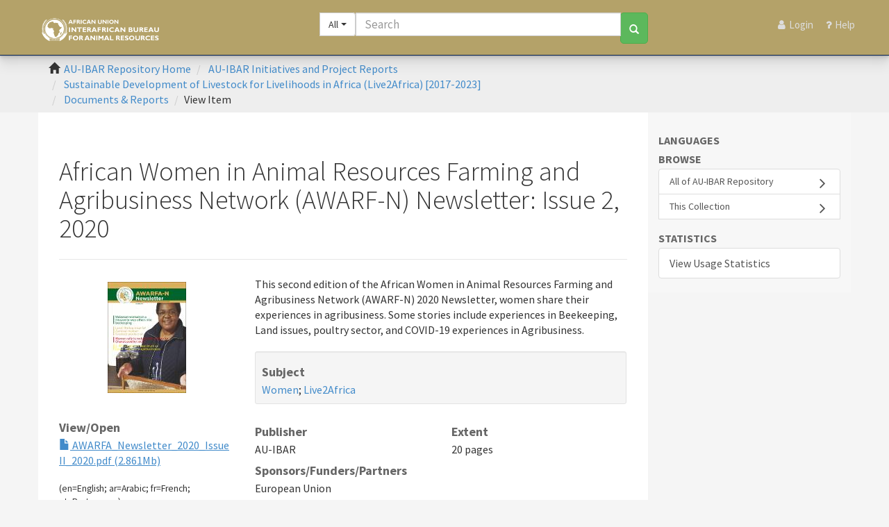

--- FILE ---
content_type: text/html;charset=utf-8
request_url: http://repository.au-ibar.org/handle/123456789/419
body_size: 5269
content:
<html lang="en">
<head>
<META http-equiv="Content-Type" content="text/html; charset=UTF-8">
<meta content="text/html; charset=UTF-8" http-equiv="Content-Type">
<meta content="IE=edge,chrome=1" http-equiv="X-UA-Compatible">
<meta content="width=device-width,initial-scale=1" name="viewport">
<link rel="canonical" href="http://repository.au-ibar.org/handle/123456789/419">
<link rel="shortcut icon" href="/themes/Mirage2/images/favicon.ico">
<link rel="apple-touch-icon" href="/themes/Mirage2/images/apple-touch-icon.png">
<meta name="Generator" content="DSpace 6.3">
<link href="/themes/Mirage2/styles/main.css" rel="stylesheet">
<link href="https://cdn.jsdelivr.net/npm/bootstrap-select@1.13.9/dist/css/bootstrap-select.min.css" rel="stylesheet">
<link type="application/opensearchdescription+xml" rel="search" href="http://repository.au-ibar.org:80/open-search/description.xml" title="DSpace">
<script>
                //Clear default text of empty text areas on focus
                function tFocus(element)
                {
                if (element.value == ' '){element.value='';}
                }
                //Clear default text of empty text areas on submit
                function tSubmit(form)
                {
                var defaultedElements = document.getElementsByTagName("textarea");
                for (var i=0; i != defaultedElements.length; i++){
                if (defaultedElements[i].value == ' '){
                defaultedElements[i].value='';}}
                }
                //Disable pressing 'enter' key to submit a form (otherwise pressing 'enter' causes a submission to start over)
                function disableEnterKey(e)
                {
                var key;

                if(window.event)
                key = window.event.keyCode;     //Internet Explorer
                else
                key = e.which;     //Firefox and Netscape

                if(key == 13)  //if "Enter" pressed, then disable!
                return false;
                else
                return true;
                }
            </script><script src="/themes/Mirage2/vendor/modernizr/modernizr.js"> </script>
<title>African Women in Animal Resources Farming and Agribusiness Network (AWARF-N) Newsletter: Issue 2, 2020</title>
<meta content="Women; Live2Africa; Newsletter" name="citation_keywords">
<meta content="African Women in Animal Resources Farming and Agribusiness Network (AWARF-N) Newsletter: Issue 2, 2020" name="citation_title">
<meta content="AU-IBAR" name="citation_publisher">
<meta content="en" name="citation_language">
<meta content="AU-IBAR" name="citation_author">
<meta content="http://repository.au-ibar.org/bitstream/123456789/419/1/AWARFA_Newsletter_2020_Issue%20II_2020.pdf" name="citation_pdf_url">
<meta content="12/30/2020" name="citation_date">
<meta content="http://repository.au-ibar.org/handle/123456789/419" name="citation_abstract_html_url">
<script src="https://d1bxh8uas1mnw7.cloudfront.net/assets/embed.js" type="text/javascript"></script><script src="https://use.fontawesome.com/bacc780718.js"></script>
</head>
<body class="">
<div class="skip-link">
<a class="sr-only sr-only-focusable" href="#content">Skip to main content</a>
</div>
<header class="navbar navbar-inverse navbar-static-top" id="header-navbar">
<div class="container">
<div style="position: relative;" class="row">
<div id="logo-col" class="col-xs-12 col-sm-4 col-md-5 col-lg-4">
<a href="/" title=" " class="navbar-dul">
<div class="navbar-logo"></div>
</a>
</div>
<div id="mobile-menu">
<button aria-label="Toggle navigation" title="Menu" data-target="#mobile-only-menu" data-toggle="collapse" class="mobile-menu-right-toggle navbar-toggle btn collapsed" type="button"><span class="fa fa-bars"></span><span class="sr-only">Menu</span></button>
</div>
<div id="search-col" class="col-xs-12 col-sm-7 col-md-5 col-lg-5">
<form method="post" accept-charset="UTF-8" id="mast-search" class="search-query-form form-inline clearfix navbar-form" action="/discover" data-contextpath="" data-simpleurl="/discover">
<div class="input-group">
<div class="input-group-btn scope-btn">
<label class="sr-only" for="search_field">Search AU-IBAR Repository</label><select class="selectpicker search_scope form-control" title="Targeted search options" id="search_field" name="search_field"><option selected value="/">All</option><option value="123456789/1">Programmes and Projects</option><option value="123456789/398">Information Resources</option><option value="123456789/1096">This Collection</option></select>
</div>
<input aria-label="Search" class="search_q q form-control" placeholder="Search" id="mast-search-box" type="text" name="query">
<div class="input-group-btn submit-btn">
<button aria-label="Search" id="search" class="btn btn-success search-btn" type="submit"><span class="glyphicon glyphicon-search"></span></button>
</div>
</div>
</form>
</div>
<div class="clearfix visible-sm-block"></div>
<div id="primary-menu" class="col-xs-12 col-sm-2 col-md-2 col-lg-3">
<div id="user-utilities" class="collapse navbar-collapse">
<div class="navbar-right">
<ul class="nav navbar-nav">
<li class="util-action">
<a href="/login"><span class="nav-label">Login</span></a>
</li>
<li>
<a title="Help Guide" class="ask-a-librarian" href="/help.html"><span class="nav-label">Help</span></a>
</li>
</ul>
</div>
</div>
</div>
</div>
</div>
<div class="collapse" id="mobile-only-menu">
<div class="col-xs-12">
<ul class="nav navbar-nav">
<li class="util-action">
<a href="/login"><span class="nav-label">Login</span></a>
</li>
<li>
<a href="/page/about">About</a>
</li>
<li>
<a title="Help Guide" class="ask-a-librarian" href="/help.html"><span class="nav-label">Help</span></a>
</li>
</ul>
</div>
</div>
</header>
<div id="dul-masthead-row">
<div class="container">
<div class="row">
<div id="dul-masthead-filler"></div>
</div>
</div>
</div>
<nav aria-label="breadcrumb" role="navigation" class="trail-wrapper hidden-print">
<div class="container">
<div class="row">
<div class="col-xs-7 col-sm-8">
<div class="breadcrumb dropdown visible-xs">
<a data-toggle="dropdown" class="dropdown-toggle" role="button" href="#" id="trail-dropdown-toggle">View Item&nbsp;<b class="caret"></b></a>
<ul aria-labelledby="trail-dropdown-toggle" role="menu" class="dropdown-menu">
<li role="presentation">
<a role="menuitem" href="/"><i aria-hidden="true" class="glyphicon glyphicon-home"></i>&nbsp;
                        AU-IBAR Repository Home</a>
</li>
<li role="presentation">
<a role="menuitem" href="/handle/123456789/1">AU-IBAR Initiatives and Project Reports</a>
</li>
<li role="presentation">
<a role="menuitem" href="/handle/123456789/3">Sustainable Development of Livestock for Livelihoods in Africa (Live2Africa) [2017-2023]</a>
</li>
<li role="presentation">
<a role="menuitem" href="/handle/123456789/1096">Documents &amp; Reports</a>
</li>
<li role="presentation" class="disabled">
<a href="#" role="menuitem">View Item</a>
</li>
</ul>
</div>
<ul class="breadcrumb hidden-xs">
<li>
<i aria-hidden="true" class="glyphicon glyphicon-home"></i>&nbsp;
            <a href="/">AU-IBAR Repository Home</a>
</li>
<li>
<a href="/handle/123456789/1">AU-IBAR Initiatives and Project Reports</a>
</li>
<li>
<a href="/handle/123456789/3">Sustainable Development of Livestock for Livelihoods in Africa (Live2Africa) [2017-2023]</a>
</li>
<li>
<a href="/handle/123456789/1096">Documents &amp; Reports</a>
</li>
<li class="active">View Item</li>
</ul>
</div>
<div class="col-xs-5 col-sm-4">
<div class="navbar-header">
<button data-toggle="offcanvas" class="navbar-toggle" type="button"><span class="sr-only">Toggle navigation</span><span class="icon-bar"></span><span class="icon-bar"></span><span class="icon-bar"></span></button>
</div>
</div>
</div>
</div>
</nav>
<div class="hidden" id="no-js-warning-wrapper">
<div id="no-js-warning">
<div class="notice failure">JavaScript is disabled for your browser. Some features of this site may not work without it.</div>
</div>
</div>
<div class="container" id="main-container">
<div class="row row-offcanvas row-offcanvas-right">
<div class="horizontal-slider clearfix">
<div aria-label="main content" role="main" class="col-xs-12 col-sm-12 col-md-9 main-content" id="content">
<div>
<div id="aspect_artifactbrowser_ItemViewer_div_item-view" class="ds-static-div primary">
<!-- External Metadata URL: cocoon://metadata/handle/123456789/419/mets.xml-->
<div class="item-summary-view-metadata">
<h1 class="page-header first-page-header">African Women in Animal Resources Farming and Agribusiness Network (AWARF-N) Newsletter: Issue 2, 2020</h1>
<div class="row">
<div class="col-sm-4 item-view-sidebar">
<div id="file-download-section" class="row">
<div class="col-xs-6 col-sm-12">
<div class="thumbnail">
<img alt="Thumbnail" class="img-thumbnail" src="/bitstream/handle/123456789/419/AWARFA_Newsletter_2020_Issue%20II_2020.pdf.jpg?sequence=4&isAllowed=y"></div>
</div>
<div class="col-xs-6 col-sm-12">
<div class="item-page-field-wrapper table word-break">
<h5 class="field-heading">View/<wbr></wbr>Open</h5>
<div>
<a href="/bitstream/handle/123456789/419/AWARFA_Newsletter_2020_Issue%20II_2020.pdf?sequence=1&isAllowed=y"><i aria-hidden="true" class="glyphicon  glyphicon-file"></i> AWARFA_Newsletter_2020_Issue II_2020.pdf (2.861Mb)</a>
</div>
</div>
<small>(en=English; ar=Arabic; fr=French; pt=Portuguese)</small>
<div class="word-break item-page-field-wrapper table">
<h5 class="field-heading">Language</h5>
<a href="/discover?filtertype=iso&filter_relational_operator=equals&filter=en">en</a>; <a href="/discover?filtertype=iso&filter_relational_operator=equals&filter=Agribusiness">Agribusiness</a>
</div>
</div>
</div>
<div class="simple-item-view-date word-break item-page-field-wrapper table">
<h5 class="field-heading">Date</h5>12/30/2020</div>
<div class="simple-item-view-authors item-page-field-wrapper table">
<div class="field-heading">Author</div>
<div>AU-IBAR</div>
</div>
<div class="word-break item-page-field-wrapper table">
<h5 class="field-heading">Type</h5>
<a href="/discover?filtertype=type&filter_relational_operator=equals&filter=Newsletter">Newsletter</a>
</div>
<div class="item-page-field-wrapper">
<div class="field-heading">Item Usage Stats</div>
<a href="/handle/123456789/419/statistics" class="stats-section-wrapper">
<div class="col-lg-6 col-md-12 col-sm-12 col-xs-6 stats-section-1">
<div class="stats-wrapper">
<span class="stats-count">559<!--f0e2af96-c21c-4954-b477-270443ff0d4c--><!--http://127.0.0.1/solr/statistics/select?indent=on&q=type:+2+AND++%28id:f0e2af96-c21c-4954-b477-270443ff0d4c+OR+id:null%29&facet.limit=1&facet.field=id&facet.mincount=1&fq=-isBot:true&fq=-%28bundleName:%5B*+TO+*%5D-bundleName:ORIGINAL%29&fq=-%28statistics_type:%5B*+TO+*%5D+-statistics_type:view%29&rows=0&facet=true&omitHeader=true--></span>
<br>
<span class="stats-type">views</span>
</div>
</div>
<div class="col-lg-6 col-md-12 col-sm-12 col-xs-6 stats-section-2">
<div class="stats-wrapper">
<span class="stats-count">61</span>
<br>
<span class="stats-type">downloads</span>
</div>
</div>
</a>
</div>
</div>
<div class="col-sm-8">
<div class="simple-item-view-description item-page-field-wrapper table">
<div class="field-heading visible-xs">Abstract</div>
<div>This second edition of the African Women in Animal Resources Farming and Agribusiness Network (AWARF-N)  2020 Newsletter,  women share their experiences in agribusiness. Some  stories include experiences in Beekeeping, Land issues,  poultry sector, and COVID-19 experiences in Agribusiness.</div>
</div>
<div class="well well-sm">
<h5 class="field-heading" style="margin-bottom: 5px;     font-weight: 700;color: #666;font-size: 18px">Subject</h5>
<a href="/discover?filtertype=subject&filter_relational_operator=equals&filter=Women">Women</a>; <a href="/discover?filtertype=subject&filter_relational_operator=equals&filter=Live2Africa">Live2Africa</a>
</div>
<div class="row">
<div class="col-sm-6 col-print-4 item-page-field-wrapper">
<h5 class="field-heading">Publisher</h5>
<span>AU-IBAR</span>
</div>
<div class="col-sm-6 col-print-4 item-page-field-wrapper">
<h5 class="field-heading">Extent</h5>20 pages</div>
<div class="col-sm-6 col-print-4 item-page-field-wrapper">
<h5 class="field-heading">Sponsors/Funders/Partners</h5>European Union</div>
</div>
<div class="simple-item-view-uri item-page-field-wrapper table">
<h5 class="field-heading">URI</h5>
<span><a href="http://repository.au-ibar.org/handle/123456789/419">http://repository.au-ibar.org/handle/123456789/419</a></span>
</div>
<div class="simple-item-view-collections item-page-field-wrapper table">
<h5 class="field-heading">Collections</h5>
<ul class="ds-referenceSet-list">
<!-- External Metadata URL: cocoon://metadata/handle/123456789/1096/mets.xml-->
<li>
<a href="/handle/123456789/1096">Documents &amp; Reports</a> [104]</li>
</ul>
</div>
<div class="simple-item-view-show-full item-page-field-wrapper table">
<h5 class="field-heading">Metadata</h5>
<a href="/handle/123456789/419?show=full">Show full item record</a>
</div>
</div>
</div>
</div>
</div>
</div>
</div>
<div aria-label="sidebar" role="navigation" id="sidebar" class="col-xs-6 col-sm-3 sidebar-offcanvas">
<h2 class="ds-option-set-head h6 header_aspect_viewArtifacts_Navigation_list_deposit">Languages</h2>
<div id="google_translate_element"></div>
<script type="text/javascript">
function googleTranslateElementInit() {
  new google.translate.TranslateElement({pageLanguage: 'en', includedLanguages: 'en,ar,fr,pt,sw,es', layout: google.translate.TranslateElement.InlineLayout.SIMPLE}, 'google_translate_element');
}
</script><script src="//translate.google.com/translate_a/element.js?cb=googleTranslateElementInit" type="text/javascript"></script>
<div class="word-break hidden-print" id="ds-options">
<h2 class="ds-option-set-head  h6">Browse</h2>
<div id="aspect_viewArtifacts_Navigation_list_browse" class="list-group">
<a class="list-group-item active"><span class="h5 list-group-item-heading  h5">All of AU-IBAR Repository</span></a><a href="/community-list" class="list-group-item ds-option">Communities &amp; Collections</a><a href="/browse?type=dateissued" class="list-group-item ds-option">By Issue Date</a><a href="/browse?type=author" class="list-group-item ds-option">Authors</a><a href="/browse?type=title" class="list-group-item ds-option">Titles</a><a href="/browse?type=subject" class="list-group-item ds-option">Subjects</a><a class="list-group-item active"><span class="h5 list-group-item-heading  h5">This Collection</span></a><a href="/handle/123456789/1096/browse?type=dateissued" class="list-group-item ds-option">By Issue Date</a><a href="/handle/123456789/1096/browse?type=author" class="list-group-item ds-option">Authors</a><a href="/handle/123456789/1096/browse?type=title" class="list-group-item ds-option">Titles</a><a href="/handle/123456789/1096/browse?type=subject" class="list-group-item ds-option">Subjects</a>
</div>
<h2 class="ds-option-set-head  h6">My Account</h2>
<div id="aspect_viewArtifacts_Navigation_list_account" class="list-group">
<a href="/login" class="list-group-item ds-option">Login</a><a href="/register" class="list-group-item ds-option">Register</a>
</div>
<div id="aspect_viewArtifacts_Navigation_list_context" class="list-group"></div>
<div id="aspect_viewArtifacts_Navigation_list_administrative" class="list-group"></div>
<div id="aspect_discovery_Navigation_list_discovery" class="list-group"></div>
<h2 class="ds-option-set-head  h6">Statistics</h2>
<div id="aspect_statistics_Navigation_list_statistics" class="list-group">
<a href="/handle/123456789/419/statistics" class="list-group-item ds-option">View Usage Statistics</a>
</div>
</div>
</div>
</div>
</div>
</div>
<footer role="contentinfo" id="footer">
<div class="container">
<div class="row">
<div class="col-md-1">
<a href="#"></a>
</div>
<div class="col-md-3">
<h2>
<a href="#">Contact info</a>
</h2>
<div>
<small><span class="description">AU-IBAR</span>
<br>
<span>Kenindia Business Park, Museum Hill, Westlands Road</span>
<br>
<span>P.O. Box 30786-00100, Nairobi Kenya</span>
<br>
<span>Tel: +254 (20) 3674 000</span>
<br>
<span>E-mail: ibar.office@au-ibar.org</span>
<br>
<span>Website: www.au-ibar.org</span></small>
</div>
</div>
<div class="col-md-3">
<h2>
<a href="#">Useful Links</a>
</h2>
<div class="row">
<div class="col-md-12">
<ul class="list-unstyled">
<li>
<a target="_blank" href="https://networks.au-ibar.org/">AU-IBAR Ecosystem</a>
</li>
<li>
<a href="https://archives.au.int/">AU Common Repository</a>
</li>
<li>
<a target="_blank" href="/feedback">Report errors/Feedback</a>
</li>
</ul>
</div>
</div>
</div>
<div class="col-md-3">
<h2 class="social-media-icons">
<a class="fa fa-twitter-square" title="Twitter" href="https://twitter.com/au_ibar"><span class="sr-only">Twitter</span></a><a class="fa fa-facebook-square" title="Facebook" href="https://web.facebook.com/au.ibar.1"><span class="sr-only">Facebook</span></a><a class="fa fa-youtube-square" title="YouTube" href="https://www.youtube.com/channel/UCb3byV6rS9KzdNUEuvaRBwg"><span class="sr-only">YouTube</span></a><a class="fa fa-rss-square" title="Blogs" href="https://www.au-ibar.org/feed-aggregator"><span class="sr-only">Blogs</span></a>
</h2>
<div class="newsletter-signup">
<a href="https://www.au-ibar.org/en/page/personal-data-protection-policy">Personal Data Protection Policy</a>
</div>
<ul class="list-unstyled">
<li>
<a href="https://www.au-ibar.org/en/page/privacy-notice">Privacy Policy</a>
</li>
</ul>
</div>
<div class="col-md-2">
<div id="duke-logo">
<a href="#"><img alt="AU-IBAR" src="/themes/Mirage2/images/misc/au_logo_bw.png"></a>
<br>
<br>
<small><span>Copyright &copy; 2022 | The African Union &ndash; Interafrican Bureau for Animal Resources (AU-IBAR) | All Rights Reserved.</span></small>
</div>
<a class="hidden" href="/htmlmap">&nbsp;</a>
</div>
</div>
</div>
</footer>
<link rel="stylesheet" type="text/css" href="http://vjs.zencdn.net/c/video-js.css">
<script src="http://vjs.zencdn.net/c/video.js"> </script><script type="text/javascript">
                         if(typeof window.publication === 'undefined'){
                            window.publication={};
                          };
                        window.publication.contextPath= '';window.publication.themePath= '/themes/Mirage2/';</script><script>if(!window.DSpace){window.DSpace={};}window.DSpace.context_path='';window.DSpace.theme_path='/themes/Mirage2/';</script><script src="/themes/Mirage2/scripts/theme.js"> </script><script src="https://cdn.jsdelivr.net/npm/bootstrap-select@1.13.9/dist/js/bootstrap-select.min.js"></script><script src="/themes/Mirage2/scripts/endbody.js"></script>
</body>
</html>
